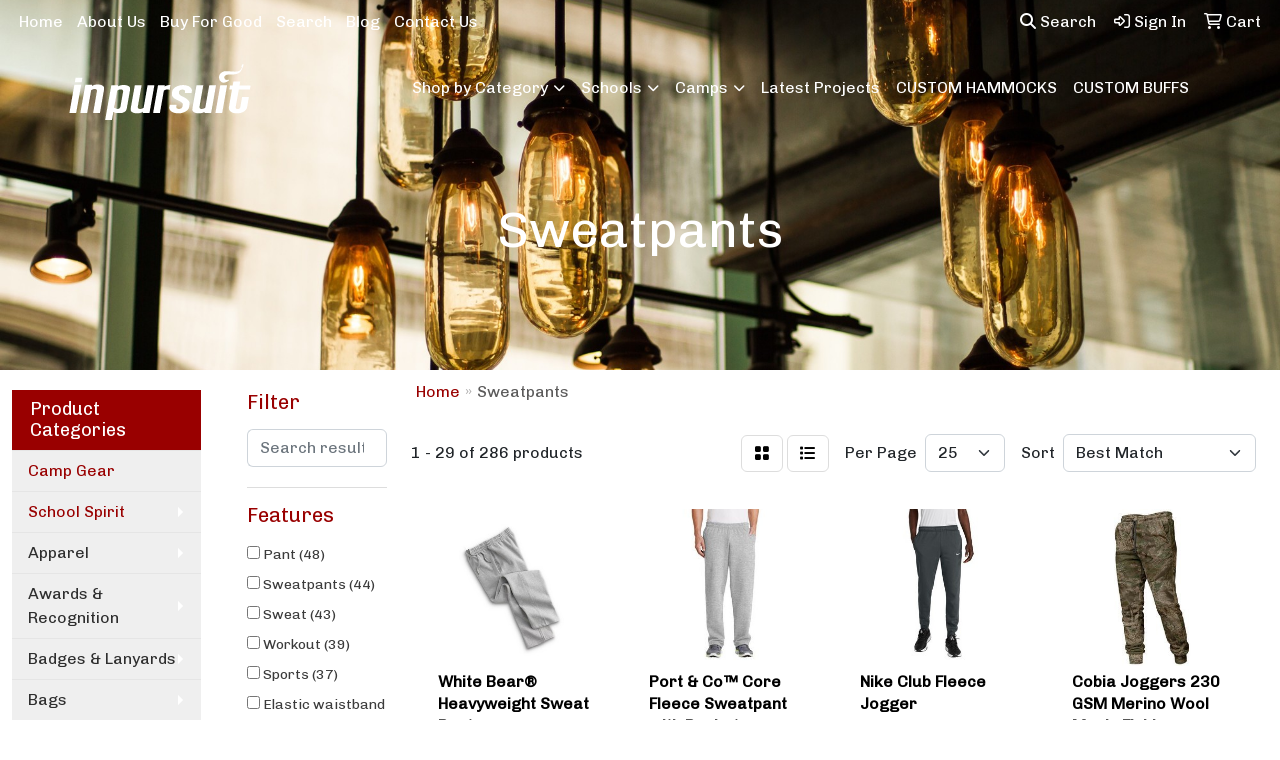

--- FILE ---
content_type: text/html
request_url: https://www.goinpursuit.com/ws/ws.dll/StartSrch?UID=23990&WENavID=2308371
body_size: 13653
content:
<!DOCTYPE html>
<html lang="en"><head>
<meta charset="utf-8">
<meta http-equiv="X-UA-Compatible" content="IE=edge">
<meta name="viewport" content="width=device-width, initial-scale=1">
<!-- The above 3 meta tags *must* come first in the head; any other head content must come *after* these tags -->


<link href="/distsite/styles/8/css/bootstrap.min.css" rel="stylesheet" />
<link href="https://fonts.googleapis.com/css?family=Open+Sans:400,600|Oswald:400,600" rel="stylesheet">
<link href="/distsite/styles/8/css/owl.carousel.min.css" rel="stylesheet">
<link href="/distsite/styles/8/css/nouislider.css" rel="stylesheet">
<!--<link href="/distsite/styles/8/css/menu.css" rel="stylesheet"/>-->
<link href="/distsite/styles/8/css/flexslider.css" rel="stylesheet">
<link href="/distsite/styles/8/css/all.min.css" rel="stylesheet">
<link href="/distsite/styles/8/css/slick/slick.css" rel="stylesheet"/>
<link href="/distsite/styles/8/css/lightbox/lightbox.css" rel="stylesheet"  />
<link href="/distsite/styles/8/css/yamm.css" rel="stylesheet" />
<!-- Custom styles for this theme -->
<link href="/we/we.dll/StyleSheet?UN=23990&Type=WETheme&TS=C45231.7070833333" rel="stylesheet">
<!-- Custom styles for this theme -->
<link href="/we/we.dll/StyleSheet?UN=23990&Type=WETheme-PS&TS=C45231.7070833333" rel="stylesheet">
<style>@media only screen and (min-width: 1200px){
.navbar-default .navbar-brand, .navbar-default .navbar-brand img {
    max-height: 52px;
}}</style>

<!-- HTML5 shim and Respond.js for IE8 support of HTML5 elements and media queries -->
<!--[if lt IE 9]>
      <script src="https://oss.maxcdn.com/html5shiv/3.7.3/html5shiv.min.js"></script>
      <script src="https://oss.maxcdn.com/respond/1.4.2/respond.min.js"></script>
    <![endif]-->

</head>

<body style="background:#fff;">


  <!-- Slide-Out Menu -->
  <div id="filter-menu" class="filter-menu">
    <button id="close-menu" class="btn-close"></button>
    <div class="menu-content">
      
<aside class="filter-sidebar">



<div class="filter-section first">
	<h2>Filter</h2>
	 <div class="input-group mb-3">
	 <input type="text" style="border-right:0;" placeholder="Search results" class="form-control text-search-within-results" name="SearchWithinResults" value="" maxlength="100" onkeyup="HandleTextFilter(event);">
	  <label class="input-group-text" style="background-color:#fff;"><a  style="display:none;" href="javascript:void(0);" class="remove-filter" data-toggle="tooltip" title="Clear" onclick="ClearTextFilter();"><i class="far fa-times" aria-hidden="true"></i> <span class="fa-sr-only">x</span></a></label>
	</div>
</div>

<a href="javascript:void(0);" class="clear-filters"  style="display:none;" onclick="ClearDrillDown();">Clear all filters</a>

<div class="filter-section"  style="display:none;">
	<h2>Categories</h2>

	<div class="filter-list">

	 

		<!-- wrapper for more filters -->
        <div class="show-filter">

		</div><!-- showfilters -->

	</div>

		<a href="#" class="show-more"  style="display:none;" >Show more</a>
</div>


<div class="filter-section" >
	<h2>Features</h2>

		<div class="filter-list">

	  		<div class="checkbox"><label><input class="filtercheckbox" type="checkbox" name="2|Pant" ><span> Pant (48)</span></label></div><div class="checkbox"><label><input class="filtercheckbox" type="checkbox" name="2|Sweatpants" ><span> Sweatpants (44)</span></label></div><div class="checkbox"><label><input class="filtercheckbox" type="checkbox" name="2|Sweat" ><span> Sweat (43)</span></label></div><div class="checkbox"><label><input class="filtercheckbox" type="checkbox" name="2|Workout" ><span> Workout (39)</span></label></div><div class="checkbox"><label><input class="filtercheckbox" type="checkbox" name="2|Sports" ><span> Sports (37)</span></label></div><div class="checkbox"><label><input class="filtercheckbox" type="checkbox" name="2|Elastic waistband" ><span> Elastic waistband (34)</span></label></div><div class="checkbox"><label><input class="filtercheckbox" type="checkbox" name="2|Joggers" ><span> Joggers (34)</span></label></div><div class="checkbox"><label><input class="filtercheckbox" type="checkbox" name="2|Apparel" ><span> Apparel (32)</span></label></div><div class="checkbox"><label><input class="filtercheckbox" type="checkbox" name="2|Pocket" ><span> Pocket (29)</span></label></div><div class="checkbox"><label><input class="filtercheckbox" type="checkbox" name="2|Gym" ><span> Gym (27)</span></label></div><div class="show-filter"><div class="checkbox"><label><input class="filtercheckbox" type="checkbox" name="2|Running" ><span> Running (27)</span></label></div><div class="checkbox"><label><input class="filtercheckbox" type="checkbox" name="2|Leggings" ><span> Leggings (25)</span></label></div><div class="checkbox"><label><input class="filtercheckbox" type="checkbox" name="2|Tights" ><span> Tights (25)</span></label></div><div class="checkbox"><label><input class="filtercheckbox" type="checkbox" name="2|Breathable" ><span> Breathable (24)</span></label></div><div class="checkbox"><label><input class="filtercheckbox" type="checkbox" name="2|Fitness" ><span> Fitness (24)</span></label></div><div class="checkbox"><label><input class="filtercheckbox" type="checkbox" name="2|Stretch" ><span> Stretch (24)</span></label></div><div class="checkbox"><label><input class="filtercheckbox" type="checkbox" name="2|Womens" ><span> Womens (23)</span></label></div><div class="checkbox"><label><input class="filtercheckbox" type="checkbox" name="2|Sweat pant" ><span> Sweat pant (22)</span></label></div><div class="checkbox"><label><input class="filtercheckbox" type="checkbox" name="2|Elastic" ><span> Elastic (20)</span></label></div><div class="checkbox"><label><input class="filtercheckbox" type="checkbox" name="2|Exercise" ><span> Exercise (20)</span></label></div><div class="checkbox"><label><input class="filtercheckbox" type="checkbox" name="2|Side pocket" ><span> Side pocket (20)</span></label></div><div class="checkbox"><label><input class="filtercheckbox" type="checkbox" name="2|Trousers" ><span> Trousers (20)</span></label></div><div class="checkbox"><label><input class="filtercheckbox" type="checkbox" name="2|Yoga" ><span> Yoga (20)</span></label></div><div class="checkbox"><label><input class="filtercheckbox" type="checkbox" name="2|Drawstring" ><span> Drawstring (19)</span></label></div><div class="checkbox"><label><input class="filtercheckbox" type="checkbox" name="2|50% cotton" ><span> 50% cotton (18)</span></label></div><div class="checkbox"><label><input class="filtercheckbox" type="checkbox" name="2|Athletic" ><span> Athletic (18)</span></label></div><div class="checkbox"><label><input class="filtercheckbox" type="checkbox" name="2|Soft" ><span> Soft (17)</span></label></div><div class="checkbox"><label><input class="filtercheckbox" type="checkbox" name="2|Moisture wicking" ><span> Moisture wicking (16)</span></label></div><div class="checkbox"><label><input class="filtercheckbox" type="checkbox" name="2|Drawcord" ><span> Drawcord (15)</span></label></div><div class="checkbox"><label><input class="filtercheckbox" type="checkbox" name="2|Seamless" ><span> Seamless (15)</span></label></div><div class="checkbox"><label><input class="filtercheckbox" type="checkbox" name="2|50% polyester" ><span> 50% polyester (14)</span></label></div><div class="checkbox"><label><input class="filtercheckbox" type="checkbox" name="2|Leg cover" ><span> Leg cover (14)</span></label></div><div class="checkbox"><label><input class="filtercheckbox" type="checkbox" name="2|Men" ><span> Men (14)</span></label></div><div class="checkbox"><label><input class="filtercheckbox" type="checkbox" name="2|Polyester" ><span> Polyester (14)</span></label></div><div class="checkbox"><label><input class="filtercheckbox" type="checkbox" name="2|Elastic cuffs" ><span> Elastic cuffs (13)</span></label></div><div class="checkbox"><label><input class="filtercheckbox" type="checkbox" name="2|Activewear" ><span> Activewear (12)</span></label></div><div class="checkbox"><label><input class="filtercheckbox" type="checkbox" name="2|Covered elastic waistband" ><span> Covered elastic waistband (12)</span></label></div><div class="checkbox"><label><input class="filtercheckbox" type="checkbox" name="2|Lounge" ><span> Lounge (12)</span></label></div><div class="checkbox"><label><input class="filtercheckbox" type="checkbox" name="2|Stretchy" ><span> Stretchy (12)</span></label></div><div class="checkbox"><label><input class="filtercheckbox" type="checkbox" name="2|High waist" ><span> High waist (11)</span></label></div><div class="checkbox"><label><input class="filtercheckbox" type="checkbox" name="2|Lightweight" ><span> Lightweight (11)</span></label></div><div class="checkbox"><label><input class="filtercheckbox" type="checkbox" name="2|Tapered leg" ><span> Tapered leg (11)</span></label></div><div class="checkbox"><label><input class="filtercheckbox" type="checkbox" name="2|Tear away label" ><span> Tear away label (11)</span></label></div><div class="checkbox"><label><input class="filtercheckbox" type="checkbox" name="2|Training" ><span> Training (11)</span></label></div><div class="checkbox"><label><input class="filtercheckbox" type="checkbox" name="2|Unisex" ><span> Unisex (11)</span></label></div><div class="checkbox"><label><input class="filtercheckbox" type="checkbox" name="2|Wearable" ><span> Wearable (11)</span></label></div><div class="checkbox"><label><input class="filtercheckbox" type="checkbox" name="2|Yoga legging" ><span> Yoga legging (11)</span></label></div><div class="checkbox"><label><input class="filtercheckbox" type="checkbox" name="2|Adult" ><span> Adult (10)</span></label></div><div class="checkbox"><label><input class="filtercheckbox" type="checkbox" name="2|Bottoms" ><span> Bottoms (10)</span></label></div><div class="checkbox"><label><input class="filtercheckbox" type="checkbox" name="2|Comfort" ><span> Comfort (10)</span></label></div></div>

			<!-- wrapper for more filters -->
			<div class="show-filter">

			</div><!-- showfilters -->
 		</div>
		<a href="#" class="show-more"  >Show more</a>


</div>


<div class="filter-section" >
	<h2>Colors</h2>

		<div class="filter-list">

		  	<div class="checkbox"><label><input class="filtercheckbox" type="checkbox" name="1|Black" ><span> Black (213)</span></label></div><div class="checkbox"><label><input class="filtercheckbox" type="checkbox" name="1|Navy blue" ><span> Navy blue (77)</span></label></div><div class="checkbox"><label><input class="filtercheckbox" type="checkbox" name="1|Gray" ><span> Gray (75)</span></label></div><div class="checkbox"><label><input class="filtercheckbox" type="checkbox" name="1|White" ><span> White (59)</span></label></div><div class="checkbox"><label><input class="filtercheckbox" type="checkbox" name="1|Blue" ><span> Blue (46)</span></label></div><div class="checkbox"><label><input class="filtercheckbox" type="checkbox" name="1|Red" ><span> Red (43)</span></label></div><div class="checkbox"><label><input class="filtercheckbox" type="checkbox" name="1|Various" ><span> Various (36)</span></label></div><div class="checkbox"><label><input class="filtercheckbox" type="checkbox" name="1|Green" ><span> Green (35)</span></label></div><div class="checkbox"><label><input class="filtercheckbox" type="checkbox" name="1|Pink" ><span> Pink (34)</span></label></div><div class="checkbox"><label><input class="filtercheckbox" type="checkbox" name="1|Purple" ><span> Purple (34)</span></label></div><div class="show-filter"><div class="checkbox"><label><input class="filtercheckbox" type="checkbox" name="1|Royal blue" ><span> Royal blue (31)</span></label></div><div class="checkbox"><label><input class="filtercheckbox" type="checkbox" name="1|Brown" ><span> Brown (26)</span></label></div><div class="checkbox"><label><input class="filtercheckbox" type="checkbox" name="1|Dark gray" ><span> Dark gray (18)</span></label></div><div class="checkbox"><label><input class="filtercheckbox" type="checkbox" name="1|Light gray" ><span> Light gray (17)</span></label></div><div class="checkbox"><label><input class="filtercheckbox" type="checkbox" name="1|Yellow" ><span> Yellow (17)</span></label></div><div class="checkbox"><label><input class="filtercheckbox" type="checkbox" name="1|Olive green" ><span> Olive green (16)</span></label></div><div class="checkbox"><label><input class="filtercheckbox" type="checkbox" name="1|Orange" ><span> Orange (16)</span></label></div><div class="checkbox"><label><input class="filtercheckbox" type="checkbox" name="1|Light blue" ><span> Light blue (14)</span></label></div><div class="checkbox"><label><input class="filtercheckbox" type="checkbox" name="1|Black heather" ><span> Black heather (13)</span></label></div><div class="checkbox"><label><input class="filtercheckbox" type="checkbox" name="1|Heather black" ><span> Heather black (13)</span></label></div><div class="checkbox"><label><input class="filtercheckbox" type="checkbox" name="1|Oxford gray" ><span> Oxford gray (13)</span></label></div><div class="checkbox"><label><input class="filtercheckbox" type="checkbox" name="1|Ash gray" ><span> Ash gray (12)</span></label></div><div class="checkbox"><label><input class="filtercheckbox" type="checkbox" name="1|Heather charcoal" ><span> Heather charcoal (12)</span></label></div><div class="checkbox"><label><input class="filtercheckbox" type="checkbox" name="1|Heather ink blue" ><span> Heather ink blue (12)</span></label></div><div class="checkbox"><label><input class="filtercheckbox" type="checkbox" name="1|Heather light gray" ><span> Heather light gray (12)</span></label></div><div class="checkbox"><label><input class="filtercheckbox" type="checkbox" name="1|Wine red" ><span> Wine red (12)</span></label></div><div class="checkbox"><label><input class="filtercheckbox" type="checkbox" name="1|Athletic gray heather" ><span> Athletic gray heather (11)</span></label></div><div class="checkbox"><label><input class="filtercheckbox" type="checkbox" name="1|Athletic heather gray" ><span> Athletic heather gray (11)</span></label></div><div class="checkbox"><label><input class="filtercheckbox" type="checkbox" name="1|Forest green" ><span> Forest green (11)</span></label></div><div class="checkbox"><label><input class="filtercheckbox" type="checkbox" name="1|Dark blue" ><span> Dark blue (10)</span></label></div><div class="checkbox"><label><input class="filtercheckbox" type="checkbox" name="1|J. Navy blue" ><span> J. Navy blue (10)</span></label></div><div class="checkbox"><label><input class="filtercheckbox" type="checkbox" name="1|Maroon red" ><span> Maroon red (10)</span></label></div><div class="checkbox"><label><input class="filtercheckbox" type="checkbox" name="1|Hunter green" ><span> Hunter green (9)</span></label></div><div class="checkbox"><label><input class="filtercheckbox" type="checkbox" name="1|Jet black" ><span> Jet black (9)</span></label></div><div class="checkbox"><label><input class="filtercheckbox" type="checkbox" name="1|Sport gray" ><span> Sport gray (9)</span></label></div><div class="checkbox"><label><input class="filtercheckbox" type="checkbox" name="1|True navy blue" ><span> True navy blue (9)</span></label></div><div class="checkbox"><label><input class="filtercheckbox" type="checkbox" name="1|Charcoal gray" ><span> Charcoal gray (8)</span></label></div><div class="checkbox"><label><input class="filtercheckbox" type="checkbox" name="1|Dark gray heather" ><span> Dark gray heather (8)</span></label></div><div class="checkbox"><label><input class="filtercheckbox" type="checkbox" name="1|Galaxy blue" ><span> Galaxy blue (8)</span></label></div><div class="checkbox"><label><input class="filtercheckbox" type="checkbox" name="1|Light purple" ><span> Light purple (8)</span></label></div><div class="checkbox"><label><input class="filtercheckbox" type="checkbox" name="1|Pewter gray" ><span> Pewter gray (8)</span></label></div><div class="checkbox"><label><input class="filtercheckbox" type="checkbox" name="1|Sky blue" ><span> Sky blue (8)</span></label></div><div class="checkbox"><label><input class="filtercheckbox" type="checkbox" name="1|Teal blue" ><span> Teal blue (8)</span></label></div><div class="checkbox"><label><input class="filtercheckbox" type="checkbox" name="1|True red" ><span> True red (8)</span></label></div><div class="checkbox"><label><input class="filtercheckbox" type="checkbox" name="1|Eggplant purple" ><span> Eggplant purple (7)</span></label></div><div class="checkbox"><label><input class="filtercheckbox" type="checkbox" name="1|Heather gray" ><span> Heather gray (7)</span></label></div><div class="checkbox"><label><input class="filtercheckbox" type="checkbox" name="1|Khaki" ><span> Khaki (7)</span></label></div><div class="checkbox"><label><input class="filtercheckbox" type="checkbox" name="1|Army green" ><span> Army green (6)</span></label></div><div class="checkbox"><label><input class="filtercheckbox" type="checkbox" name="1|Caribbean blue" ><span> Caribbean blue (6)</span></label></div><div class="checkbox"><label><input class="filtercheckbox" type="checkbox" name="1|Dark pink" ><span> Dark pink (6)</span></label></div></div>


			<!-- wrapper for more filters -->
			<div class="show-filter">

			</div><!-- showfilters -->

		  </div>

		<a href="#" class="show-more"  >Show more</a>
</div>


<div class="filter-section"  >
	<h2>Price Range</h2>
	<div class="filter-price-wrap">
		<div class="filter-price-inner">
			<div class="input-group">
				<span class="input-group-text input-group-text-white">$</span>
				<input type="text" class="form-control form-control-sm filter-min-prices" name="min-prices" value="" placeholder="Min" onkeyup="HandlePriceFilter(event);">
			</div>
			<div class="input-group">
				<span class="input-group-text input-group-text-white">$</span>
				<input type="text" class="form-control form-control-sm filter-max-prices" name="max-prices" value="" placeholder="Max" onkeyup="HandlePriceFilter(event);">
			</div>
		</div>
		<a href="javascript:void(0)" onclick="SetPriceFilter();" ><i class="fa-solid fa-chevron-right"></i></a>
	</div>
</div>

<div class="filter-section"   >
	<h2>Quantity</h2>
	<div class="filter-price-wrap mb-2">
		<input type="text" class="form-control form-control-sm filter-quantity" value="" placeholder="Qty" onkeyup="HandleQuantityFilter(event);">
		<a href="javascript:void(0)" onclick="SetQuantityFilter();"><i class="fa-solid fa-chevron-right"></i></a>
	</div>
</div>




	</aside>

    </div>
</div>




	<div class="container-fluid">
		<div class="row">

			<div class="col-md-3 col-lg-2">
        <div class="d-none d-md-block">
          <div id="desktop-filter">
            
<aside class="filter-sidebar">



<div class="filter-section first">
	<h2>Filter</h2>
	 <div class="input-group mb-3">
	 <input type="text" style="border-right:0;" placeholder="Search results" class="form-control text-search-within-results" name="SearchWithinResults" value="" maxlength="100" onkeyup="HandleTextFilter(event);">
	  <label class="input-group-text" style="background-color:#fff;"><a  style="display:none;" href="javascript:void(0);" class="remove-filter" data-toggle="tooltip" title="Clear" onclick="ClearTextFilter();"><i class="far fa-times" aria-hidden="true"></i> <span class="fa-sr-only">x</span></a></label>
	</div>
</div>

<a href="javascript:void(0);" class="clear-filters"  style="display:none;" onclick="ClearDrillDown();">Clear all filters</a>

<div class="filter-section"  style="display:none;">
	<h2>Categories</h2>

	<div class="filter-list">

	 

		<!-- wrapper for more filters -->
        <div class="show-filter">

		</div><!-- showfilters -->

	</div>

		<a href="#" class="show-more"  style="display:none;" >Show more</a>
</div>


<div class="filter-section" >
	<h2>Features</h2>

		<div class="filter-list">

	  		<div class="checkbox"><label><input class="filtercheckbox" type="checkbox" name="2|Pant" ><span> Pant (48)</span></label></div><div class="checkbox"><label><input class="filtercheckbox" type="checkbox" name="2|Sweatpants" ><span> Sweatpants (44)</span></label></div><div class="checkbox"><label><input class="filtercheckbox" type="checkbox" name="2|Sweat" ><span> Sweat (43)</span></label></div><div class="checkbox"><label><input class="filtercheckbox" type="checkbox" name="2|Workout" ><span> Workout (39)</span></label></div><div class="checkbox"><label><input class="filtercheckbox" type="checkbox" name="2|Sports" ><span> Sports (37)</span></label></div><div class="checkbox"><label><input class="filtercheckbox" type="checkbox" name="2|Elastic waistband" ><span> Elastic waistband (34)</span></label></div><div class="checkbox"><label><input class="filtercheckbox" type="checkbox" name="2|Joggers" ><span> Joggers (34)</span></label></div><div class="checkbox"><label><input class="filtercheckbox" type="checkbox" name="2|Apparel" ><span> Apparel (32)</span></label></div><div class="checkbox"><label><input class="filtercheckbox" type="checkbox" name="2|Pocket" ><span> Pocket (29)</span></label></div><div class="checkbox"><label><input class="filtercheckbox" type="checkbox" name="2|Gym" ><span> Gym (27)</span></label></div><div class="show-filter"><div class="checkbox"><label><input class="filtercheckbox" type="checkbox" name="2|Running" ><span> Running (27)</span></label></div><div class="checkbox"><label><input class="filtercheckbox" type="checkbox" name="2|Leggings" ><span> Leggings (25)</span></label></div><div class="checkbox"><label><input class="filtercheckbox" type="checkbox" name="2|Tights" ><span> Tights (25)</span></label></div><div class="checkbox"><label><input class="filtercheckbox" type="checkbox" name="2|Breathable" ><span> Breathable (24)</span></label></div><div class="checkbox"><label><input class="filtercheckbox" type="checkbox" name="2|Fitness" ><span> Fitness (24)</span></label></div><div class="checkbox"><label><input class="filtercheckbox" type="checkbox" name="2|Stretch" ><span> Stretch (24)</span></label></div><div class="checkbox"><label><input class="filtercheckbox" type="checkbox" name="2|Womens" ><span> Womens (23)</span></label></div><div class="checkbox"><label><input class="filtercheckbox" type="checkbox" name="2|Sweat pant" ><span> Sweat pant (22)</span></label></div><div class="checkbox"><label><input class="filtercheckbox" type="checkbox" name="2|Elastic" ><span> Elastic (20)</span></label></div><div class="checkbox"><label><input class="filtercheckbox" type="checkbox" name="2|Exercise" ><span> Exercise (20)</span></label></div><div class="checkbox"><label><input class="filtercheckbox" type="checkbox" name="2|Side pocket" ><span> Side pocket (20)</span></label></div><div class="checkbox"><label><input class="filtercheckbox" type="checkbox" name="2|Trousers" ><span> Trousers (20)</span></label></div><div class="checkbox"><label><input class="filtercheckbox" type="checkbox" name="2|Yoga" ><span> Yoga (20)</span></label></div><div class="checkbox"><label><input class="filtercheckbox" type="checkbox" name="2|Drawstring" ><span> Drawstring (19)</span></label></div><div class="checkbox"><label><input class="filtercheckbox" type="checkbox" name="2|50% cotton" ><span> 50% cotton (18)</span></label></div><div class="checkbox"><label><input class="filtercheckbox" type="checkbox" name="2|Athletic" ><span> Athletic (18)</span></label></div><div class="checkbox"><label><input class="filtercheckbox" type="checkbox" name="2|Soft" ><span> Soft (17)</span></label></div><div class="checkbox"><label><input class="filtercheckbox" type="checkbox" name="2|Moisture wicking" ><span> Moisture wicking (16)</span></label></div><div class="checkbox"><label><input class="filtercheckbox" type="checkbox" name="2|Drawcord" ><span> Drawcord (15)</span></label></div><div class="checkbox"><label><input class="filtercheckbox" type="checkbox" name="2|Seamless" ><span> Seamless (15)</span></label></div><div class="checkbox"><label><input class="filtercheckbox" type="checkbox" name="2|50% polyester" ><span> 50% polyester (14)</span></label></div><div class="checkbox"><label><input class="filtercheckbox" type="checkbox" name="2|Leg cover" ><span> Leg cover (14)</span></label></div><div class="checkbox"><label><input class="filtercheckbox" type="checkbox" name="2|Men" ><span> Men (14)</span></label></div><div class="checkbox"><label><input class="filtercheckbox" type="checkbox" name="2|Polyester" ><span> Polyester (14)</span></label></div><div class="checkbox"><label><input class="filtercheckbox" type="checkbox" name="2|Elastic cuffs" ><span> Elastic cuffs (13)</span></label></div><div class="checkbox"><label><input class="filtercheckbox" type="checkbox" name="2|Activewear" ><span> Activewear (12)</span></label></div><div class="checkbox"><label><input class="filtercheckbox" type="checkbox" name="2|Covered elastic waistband" ><span> Covered elastic waistband (12)</span></label></div><div class="checkbox"><label><input class="filtercheckbox" type="checkbox" name="2|Lounge" ><span> Lounge (12)</span></label></div><div class="checkbox"><label><input class="filtercheckbox" type="checkbox" name="2|Stretchy" ><span> Stretchy (12)</span></label></div><div class="checkbox"><label><input class="filtercheckbox" type="checkbox" name="2|High waist" ><span> High waist (11)</span></label></div><div class="checkbox"><label><input class="filtercheckbox" type="checkbox" name="2|Lightweight" ><span> Lightweight (11)</span></label></div><div class="checkbox"><label><input class="filtercheckbox" type="checkbox" name="2|Tapered leg" ><span> Tapered leg (11)</span></label></div><div class="checkbox"><label><input class="filtercheckbox" type="checkbox" name="2|Tear away label" ><span> Tear away label (11)</span></label></div><div class="checkbox"><label><input class="filtercheckbox" type="checkbox" name="2|Training" ><span> Training (11)</span></label></div><div class="checkbox"><label><input class="filtercheckbox" type="checkbox" name="2|Unisex" ><span> Unisex (11)</span></label></div><div class="checkbox"><label><input class="filtercheckbox" type="checkbox" name="2|Wearable" ><span> Wearable (11)</span></label></div><div class="checkbox"><label><input class="filtercheckbox" type="checkbox" name="2|Yoga legging" ><span> Yoga legging (11)</span></label></div><div class="checkbox"><label><input class="filtercheckbox" type="checkbox" name="2|Adult" ><span> Adult (10)</span></label></div><div class="checkbox"><label><input class="filtercheckbox" type="checkbox" name="2|Bottoms" ><span> Bottoms (10)</span></label></div><div class="checkbox"><label><input class="filtercheckbox" type="checkbox" name="2|Comfort" ><span> Comfort (10)</span></label></div></div>

			<!-- wrapper for more filters -->
			<div class="show-filter">

			</div><!-- showfilters -->
 		</div>
		<a href="#" class="show-more"  >Show more</a>


</div>


<div class="filter-section" >
	<h2>Colors</h2>

		<div class="filter-list">

		  	<div class="checkbox"><label><input class="filtercheckbox" type="checkbox" name="1|Black" ><span> Black (213)</span></label></div><div class="checkbox"><label><input class="filtercheckbox" type="checkbox" name="1|Navy blue" ><span> Navy blue (77)</span></label></div><div class="checkbox"><label><input class="filtercheckbox" type="checkbox" name="1|Gray" ><span> Gray (75)</span></label></div><div class="checkbox"><label><input class="filtercheckbox" type="checkbox" name="1|White" ><span> White (59)</span></label></div><div class="checkbox"><label><input class="filtercheckbox" type="checkbox" name="1|Blue" ><span> Blue (46)</span></label></div><div class="checkbox"><label><input class="filtercheckbox" type="checkbox" name="1|Red" ><span> Red (43)</span></label></div><div class="checkbox"><label><input class="filtercheckbox" type="checkbox" name="1|Various" ><span> Various (36)</span></label></div><div class="checkbox"><label><input class="filtercheckbox" type="checkbox" name="1|Green" ><span> Green (35)</span></label></div><div class="checkbox"><label><input class="filtercheckbox" type="checkbox" name="1|Pink" ><span> Pink (34)</span></label></div><div class="checkbox"><label><input class="filtercheckbox" type="checkbox" name="1|Purple" ><span> Purple (34)</span></label></div><div class="show-filter"><div class="checkbox"><label><input class="filtercheckbox" type="checkbox" name="1|Royal blue" ><span> Royal blue (31)</span></label></div><div class="checkbox"><label><input class="filtercheckbox" type="checkbox" name="1|Brown" ><span> Brown (26)</span></label></div><div class="checkbox"><label><input class="filtercheckbox" type="checkbox" name="1|Dark gray" ><span> Dark gray (18)</span></label></div><div class="checkbox"><label><input class="filtercheckbox" type="checkbox" name="1|Light gray" ><span> Light gray (17)</span></label></div><div class="checkbox"><label><input class="filtercheckbox" type="checkbox" name="1|Yellow" ><span> Yellow (17)</span></label></div><div class="checkbox"><label><input class="filtercheckbox" type="checkbox" name="1|Olive green" ><span> Olive green (16)</span></label></div><div class="checkbox"><label><input class="filtercheckbox" type="checkbox" name="1|Orange" ><span> Orange (16)</span></label></div><div class="checkbox"><label><input class="filtercheckbox" type="checkbox" name="1|Light blue" ><span> Light blue (14)</span></label></div><div class="checkbox"><label><input class="filtercheckbox" type="checkbox" name="1|Black heather" ><span> Black heather (13)</span></label></div><div class="checkbox"><label><input class="filtercheckbox" type="checkbox" name="1|Heather black" ><span> Heather black (13)</span></label></div><div class="checkbox"><label><input class="filtercheckbox" type="checkbox" name="1|Oxford gray" ><span> Oxford gray (13)</span></label></div><div class="checkbox"><label><input class="filtercheckbox" type="checkbox" name="1|Ash gray" ><span> Ash gray (12)</span></label></div><div class="checkbox"><label><input class="filtercheckbox" type="checkbox" name="1|Heather charcoal" ><span> Heather charcoal (12)</span></label></div><div class="checkbox"><label><input class="filtercheckbox" type="checkbox" name="1|Heather ink blue" ><span> Heather ink blue (12)</span></label></div><div class="checkbox"><label><input class="filtercheckbox" type="checkbox" name="1|Heather light gray" ><span> Heather light gray (12)</span></label></div><div class="checkbox"><label><input class="filtercheckbox" type="checkbox" name="1|Wine red" ><span> Wine red (12)</span></label></div><div class="checkbox"><label><input class="filtercheckbox" type="checkbox" name="1|Athletic gray heather" ><span> Athletic gray heather (11)</span></label></div><div class="checkbox"><label><input class="filtercheckbox" type="checkbox" name="1|Athletic heather gray" ><span> Athletic heather gray (11)</span></label></div><div class="checkbox"><label><input class="filtercheckbox" type="checkbox" name="1|Forest green" ><span> Forest green (11)</span></label></div><div class="checkbox"><label><input class="filtercheckbox" type="checkbox" name="1|Dark blue" ><span> Dark blue (10)</span></label></div><div class="checkbox"><label><input class="filtercheckbox" type="checkbox" name="1|J. Navy blue" ><span> J. Navy blue (10)</span></label></div><div class="checkbox"><label><input class="filtercheckbox" type="checkbox" name="1|Maroon red" ><span> Maroon red (10)</span></label></div><div class="checkbox"><label><input class="filtercheckbox" type="checkbox" name="1|Hunter green" ><span> Hunter green (9)</span></label></div><div class="checkbox"><label><input class="filtercheckbox" type="checkbox" name="1|Jet black" ><span> Jet black (9)</span></label></div><div class="checkbox"><label><input class="filtercheckbox" type="checkbox" name="1|Sport gray" ><span> Sport gray (9)</span></label></div><div class="checkbox"><label><input class="filtercheckbox" type="checkbox" name="1|True navy blue" ><span> True navy blue (9)</span></label></div><div class="checkbox"><label><input class="filtercheckbox" type="checkbox" name="1|Charcoal gray" ><span> Charcoal gray (8)</span></label></div><div class="checkbox"><label><input class="filtercheckbox" type="checkbox" name="1|Dark gray heather" ><span> Dark gray heather (8)</span></label></div><div class="checkbox"><label><input class="filtercheckbox" type="checkbox" name="1|Galaxy blue" ><span> Galaxy blue (8)</span></label></div><div class="checkbox"><label><input class="filtercheckbox" type="checkbox" name="1|Light purple" ><span> Light purple (8)</span></label></div><div class="checkbox"><label><input class="filtercheckbox" type="checkbox" name="1|Pewter gray" ><span> Pewter gray (8)</span></label></div><div class="checkbox"><label><input class="filtercheckbox" type="checkbox" name="1|Sky blue" ><span> Sky blue (8)</span></label></div><div class="checkbox"><label><input class="filtercheckbox" type="checkbox" name="1|Teal blue" ><span> Teal blue (8)</span></label></div><div class="checkbox"><label><input class="filtercheckbox" type="checkbox" name="1|True red" ><span> True red (8)</span></label></div><div class="checkbox"><label><input class="filtercheckbox" type="checkbox" name="1|Eggplant purple" ><span> Eggplant purple (7)</span></label></div><div class="checkbox"><label><input class="filtercheckbox" type="checkbox" name="1|Heather gray" ><span> Heather gray (7)</span></label></div><div class="checkbox"><label><input class="filtercheckbox" type="checkbox" name="1|Khaki" ><span> Khaki (7)</span></label></div><div class="checkbox"><label><input class="filtercheckbox" type="checkbox" name="1|Army green" ><span> Army green (6)</span></label></div><div class="checkbox"><label><input class="filtercheckbox" type="checkbox" name="1|Caribbean blue" ><span> Caribbean blue (6)</span></label></div><div class="checkbox"><label><input class="filtercheckbox" type="checkbox" name="1|Dark pink" ><span> Dark pink (6)</span></label></div></div>


			<!-- wrapper for more filters -->
			<div class="show-filter">

			</div><!-- showfilters -->

		  </div>

		<a href="#" class="show-more"  >Show more</a>
</div>


<div class="filter-section"  >
	<h2>Price Range</h2>
	<div class="filter-price-wrap">
		<div class="filter-price-inner">
			<div class="input-group">
				<span class="input-group-text input-group-text-white">$</span>
				<input type="text" class="form-control form-control-sm filter-min-prices" name="min-prices" value="" placeholder="Min" onkeyup="HandlePriceFilter(event);">
			</div>
			<div class="input-group">
				<span class="input-group-text input-group-text-white">$</span>
				<input type="text" class="form-control form-control-sm filter-max-prices" name="max-prices" value="" placeholder="Max" onkeyup="HandlePriceFilter(event);">
			</div>
		</div>
		<a href="javascript:void(0)" onclick="SetPriceFilter();" ><i class="fa-solid fa-chevron-right"></i></a>
	</div>
</div>

<div class="filter-section"   >
	<h2>Quantity</h2>
	<div class="filter-price-wrap mb-2">
		<input type="text" class="form-control form-control-sm filter-quantity" value="" placeholder="Qty" onkeyup="HandleQuantityFilter(event);">
		<a href="javascript:void(0)" onclick="SetQuantityFilter();"><i class="fa-solid fa-chevron-right"></i></a>
	</div>
</div>




	</aside>

          </div>
        </div>
			</div>

			<div class="col-md-9 col-lg-10">
				

				<ol class="breadcrumb"  >
              		<li><a href="https://www.goinpursuit.com" target="_top">Home</a></li>
             	 	<li class="active">Sweatpants</li>
            	</ol>




				<div id="product-list-controls">

				
						<div class="d-flex align-items-center justify-content-between">
							<div class="d-none d-md-block me-3">
								1 - 29 of  286 <span class="d-none d-lg-inline">products</span>
							</div>
					  
						  <!-- Right Aligned Controls -->
						  <div class="product-controls-right d-flex align-items-center">
       
              <button id="show-filter-button" class="btn btn-control d-block d-md-none"><i class="fa-solid fa-filter" aria-hidden="true"></i></button>

							
							<span class="me-3">
								<a href="/ws/ws.dll/StartSrch?UID=23990&WENavID=2308371&View=T&ST=260124030433237139872698798" class="btn btn-control grid" title="Change to Grid View"><i class="fa-solid fa-grid-2" aria-hidden="true"></i>  <span class="fa-sr-only">Grid</span></a>
								<a href="/ws/ws.dll/StartSrch?UID=23990&WENavID=2308371&View=L&ST=260124030433237139872698798" class="btn btn-control" title="Change to List View"><i class="fa-solid fa-list"></i> <span class="fa-sr-only">List</span></a>
							</span>
							
					  
							<!-- Number of Items Per Page -->
							<div class="me-2 d-none d-lg-block">
								<label>Per Page</label>
							</div>
							<div class="me-3 d-none d-md-block">
								<select class="form-select notranslate" onchange="GoToNewURL(this);" aria-label="Items per page">
									<option value="/ws/ws.dll/StartSrch?UID=23990&WENavID=2308371&ST=260124030433237139872698798&PPP=10" >10</option><option value="/ws/ws.dll/StartSrch?UID=23990&WENavID=2308371&ST=260124030433237139872698798&PPP=25" selected>25</option><option value="/ws/ws.dll/StartSrch?UID=23990&WENavID=2308371&ST=260124030433237139872698798&PPP=50" >50</option><option value="/ws/ws.dll/StartSrch?UID=23990&WENavID=2308371&ST=260124030433237139872698798&PPP=100" >100</option><option value="/ws/ws.dll/StartSrch?UID=23990&WENavID=2308371&ST=260124030433237139872698798&PPP=250" >250</option>
								
								</select>
							</div>
					  
							<!-- Sort By -->
							<div class="d-none d-lg-block me-2">
								<label>Sort</label>
							</div>
							<div>
								<select class="form-select" onchange="GoToNewURL(this);">
									<option value="/ws/ws.dll/StartSrch?UID=23990&WENavID=2308371&Sort=0" selected>Best Match</option><option value="/ws/ws.dll/StartSrch?UID=23990&WENavID=2308371&Sort=3">Most Popular</option><option value="/ws/ws.dll/StartSrch?UID=23990&WENavID=2308371&Sort=1">Price (Low to High)</option><option value="/ws/ws.dll/StartSrch?UID=23990&WENavID=2308371&Sort=2">Price (High to Low)</option>
								 </select>
							</div>
						  </div>
						</div>

			  </div>

				<!-- Product Results List -->
				<ul class="thumbnail-list"><a name="0" href="#" alt="Item 0"></a>
<li>
 <a href="https://www.goinpursuit.com/p/DRVFB-LAHSE/white-bear-heavyweight-sweat-pant" target="_parent" alt="White Bear® Heavyweight Sweat Pant">
 <div class="pr-list-grid">
		<img class="img-responsive" src="/ws/ws.dll/QPic?SN=69112&P=395031940&I=0&PX=300" alt="White Bear® Heavyweight Sweat Pant">
		<p class="pr-name">White Bear® Heavyweight Sweat Pant</p>
		<div class="pr-meta-row">
			<div class="product-reviews"  style="display:none;">
				<div class="rating-stars">
				<i class="fa-solid fa-star-sharp" aria-hidden="true"></i><i class="fa-solid fa-star-sharp" aria-hidden="true"></i><i class="fa-solid fa-star-sharp" aria-hidden="true"></i><i class="fa-solid fa-star-sharp" aria-hidden="true"></i><i class="fa-solid fa-star-sharp" aria-hidden="true"></i>
				</div>
				<span class="rating-count">(0)</span>
			</div>
			
		</div>
		<p class="pr-number"  ><span class="notranslate">Item #DRVFB-LAHSE</span></p>
		<p class="pr-price"  ><span class="notranslate">$37.40</span> - <span class="notranslate">$42.68</span></p>
 </div>
 </a>
</li>
<a name="1" href="#" alt="Item 1"></a>
<li>
 <a href="https://www.goinpursuit.com/p/POTGG-HHTBB/port--co-core-fleece-sweatpant-with-pockets." target="_parent" alt="Port &amp; Co™ Core Fleece Sweatpant with Pockets.">
 <div class="pr-list-grid">
		<img class="img-responsive" src="/ws/ws.dll/QPic?SN=50042&P=743334735&I=0&PX=300" alt="Port &amp; Co™ Core Fleece Sweatpant with Pockets.">
		<p class="pr-name">Port &amp; Co™ Core Fleece Sweatpant with Pockets.</p>
		<div class="pr-meta-row">
			<div class="product-reviews"  style="display:none;">
				<div class="rating-stars">
				<i class="fa-solid fa-star-sharp active" aria-hidden="true"></i><i class="fa-solid fa-star-sharp active" aria-hidden="true"></i><i class="fa-solid fa-star-sharp active" aria-hidden="true"></i><i class="fa-solid fa-star-sharp active" aria-hidden="true"></i><i class="fa-solid fa-star-sharp active" aria-hidden="true"></i>
				</div>
				<span class="rating-count">(1)</span>
			</div>
			
		</div>
		<p class="pr-number"  ><span class="notranslate">Item #POTGG-HHTBB</span></p>
		<p class="pr-price"  ><span class="notranslate">$15.12</span> - <span class="notranslate">$18.64</span></p>
 </div>
 </a>
</li>
<a name="2" href="#" alt="Item 2"></a>
<li>
 <a href="https://www.goinpursuit.com/p/KLTCG-SUPVB/nike-club-fleece-jogger" target="_parent" alt="Nike Club Fleece Jogger">
 <div class="pr-list-grid">
		<img class="img-responsive" src="/ws/ws.dll/QPic?SN=50042&P=718587775&I=0&PX=300" alt="Nike Club Fleece Jogger">
		<p class="pr-name">Nike Club Fleece Jogger</p>
		<div class="pr-meta-row">
			<div class="product-reviews"  style="display:none;">
				<div class="rating-stars">
				<i class="fa-solid fa-star-sharp" aria-hidden="true"></i><i class="fa-solid fa-star-sharp" aria-hidden="true"></i><i class="fa-solid fa-star-sharp" aria-hidden="true"></i><i class="fa-solid fa-star-sharp" aria-hidden="true"></i><i class="fa-solid fa-star-sharp" aria-hidden="true"></i>
				</div>
				<span class="rating-count">(0)</span>
			</div>
			
		</div>
		<p class="pr-number"  ><span class="notranslate">Item #KLTCG-SUPVB</span></p>
		<p class="pr-price"  ><span class="notranslate">$45.76</span> - <span class="notranslate">$51.63</span></p>
 </div>
 </a>
</li>
<a name="3" href="#" alt="Item 3"></a>
<li>
 <a href="https://www.goinpursuit.com/p/OKNIF-PLAFI/cobia-joggers-230-gsm-merino-wool-mens-fishing-sweatpants" target="_parent" alt="Cobia Joggers 230 GSM Merino Wool Men's Fishing Sweatpants">
 <div class="pr-list-grid">
		<img class="img-responsive" src="/ws/ws.dll/QPic?SN=69609&P=917048114&I=0&PX=300" alt="Cobia Joggers 230 GSM Merino Wool Men's Fishing Sweatpants">
		<p class="pr-name">Cobia Joggers 230 GSM Merino Wool Men's Fishing Sweatpants</p>
		<div class="pr-meta-row">
			<div class="product-reviews"  style="display:none;">
				<div class="rating-stars">
				<i class="fa-solid fa-star-sharp" aria-hidden="true"></i><i class="fa-solid fa-star-sharp" aria-hidden="true"></i><i class="fa-solid fa-star-sharp" aria-hidden="true"></i><i class="fa-solid fa-star-sharp" aria-hidden="true"></i><i class="fa-solid fa-star-sharp" aria-hidden="true"></i>
				</div>
				<span class="rating-count">(0)</span>
			</div>
			
		</div>
		<p class="pr-number"  ><span class="notranslate">Item #OKNIF-PLAFI</span></p>
		<p class="pr-price"  ><span class="notranslate">$12.97</span> - <span class="notranslate">$16.48</span></p>
 </div>
 </a>
</li>
<a name="4" href="#" alt="Item 4"></a>
<li>
 <a href="https://www.goinpursuit.com/p/OSSEK-PJLPJ/mens-paddlecreek-fleece-sweatpants" target="_parent" alt="Men's PADDLECREEK Fleece Sweatpants">
 <div class="pr-list-grid">
		<img class="img-responsive" src="/ws/ws.dll/QPic?SN=52344&P=197020659&I=0&PX=300" alt="Men's PADDLECREEK Fleece Sweatpants">
		<p class="pr-name">Men's PADDLECREEK Fleece Sweatpants</p>
		<div class="pr-meta-row">
			<div class="product-reviews"  style="display:none;">
				<div class="rating-stars">
				<i class="fa-solid fa-star-sharp" aria-hidden="true"></i><i class="fa-solid fa-star-sharp" aria-hidden="true"></i><i class="fa-solid fa-star-sharp" aria-hidden="true"></i><i class="fa-solid fa-star-sharp" aria-hidden="true"></i><i class="fa-solid fa-star-sharp" aria-hidden="true"></i>
				</div>
				<span class="rating-count">(0)</span>
			</div>
			
		</div>
		<p class="pr-number"  ><span class="notranslate">Item #OSSEK-PJLPJ</span></p>
		<p class="pr-price"  ><span class="notranslate">$60.43</span> - <span class="notranslate">$83.22</span></p>
 </div>
 </a>
</li>
<a name="5" href="#" alt="Item 5"></a>
<li>
 <a href="https://www.goinpursuit.com/p/SRSDK-SOOWB/youth-dash-piqu-tapered-training-pants" target="_parent" alt="Youth Dash Piqué Tapered Training Pants">
 <div class="pr-list-grid">
		<img class="img-responsive" src="/ws/ws.dll/QPic?SN=69609&P=978481669&I=0&PX=300" alt="Youth Dash Piqué Tapered Training Pants">
		<p class="pr-name">Youth Dash Piqué Tapered Training Pants</p>
		<div class="pr-meta-row">
			<div class="product-reviews"  style="display:none;">
				<div class="rating-stars">
				<i class="fa-solid fa-star-sharp" aria-hidden="true"></i><i class="fa-solid fa-star-sharp" aria-hidden="true"></i><i class="fa-solid fa-star-sharp" aria-hidden="true"></i><i class="fa-solid fa-star-sharp" aria-hidden="true"></i><i class="fa-solid fa-star-sharp" aria-hidden="true"></i>
				</div>
				<span class="rating-count">(0)</span>
			</div>
			
		</div>
		<p class="pr-number"  ><span class="notranslate">Item #SRSDK-SOOWB</span></p>
		<p class="pr-price"  ><span class="notranslate">$25.76</span> - <span class="notranslate">$31.10</span></p>
 </div>
 </a>
</li>
<a name="6" href="#" alt="Item 6"></a>
<li>
 <a href="https://www.goinpursuit.com/p/YSRAH-PUVJG/sweatpants-class-3-high-vis-reflective-safety-workwear-joggers" target="_parent" alt="Sweatpants Class 3 High Vis Reflective Safety Workwear Joggers">
 <div class="pr-list-grid">
		<img class="img-responsive" src="/ws/ws.dll/QPic?SN=69609&P=577220596&I=0&PX=300" alt="Sweatpants Class 3 High Vis Reflective Safety Workwear Joggers">
		<p class="pr-name">Sweatpants Class 3 High Vis Reflective Safety Workwear Joggers</p>
		<div class="pr-meta-row">
			<div class="product-reviews"  style="display:none;">
				<div class="rating-stars">
				<i class="fa-solid fa-star-sharp active" aria-hidden="true"></i><i class="fa-solid fa-star-sharp active" aria-hidden="true"></i><i class="fa-solid fa-star-sharp active" aria-hidden="true"></i><i class="fa-solid fa-star-sharp active" aria-hidden="true"></i><i class="fa-solid fa-star-sharp active" aria-hidden="true"></i>
				</div>
				<span class="rating-count">(1)</span>
			</div>
			
		</div>
		<p class="pr-number"  ><span class="notranslate">Item #YSRAH-PUVJG</span></p>
		<p class="pr-price"  ><span class="notranslate">$42.55</span> - <span class="notranslate">$45.11</span></p>
 </div>
 </a>
</li>
<a name="7" href="#" alt="Item 7"></a>
<li>
 <a href="https://www.goinpursuit.com/p/SSTJK-PJLRH/womens-paddlecreek-fleece-sweatpants" target="_parent" alt="Women's PADDLECREEK Fleece Sweatpants">
 <div class="pr-list-grid">
		<img class="img-responsive" src="/ws/ws.dll/QPic?SN=52344&P=547020709&I=0&PX=300" alt="Women's PADDLECREEK Fleece Sweatpants">
		<p class="pr-name">Women's PADDLECREEK Fleece Sweatpants</p>
		<div class="pr-meta-row">
			<div class="product-reviews"  style="display:none;">
				<div class="rating-stars">
				<i class="fa-solid fa-star-sharp" aria-hidden="true"></i><i class="fa-solid fa-star-sharp" aria-hidden="true"></i><i class="fa-solid fa-star-sharp" aria-hidden="true"></i><i class="fa-solid fa-star-sharp" aria-hidden="true"></i><i class="fa-solid fa-star-sharp" aria-hidden="true"></i>
				</div>
				<span class="rating-count">(0)</span>
			</div>
			
		</div>
		<p class="pr-number"  ><span class="notranslate">Item #SSTJK-PJLRH</span></p>
		<p class="pr-price"  ><span class="notranslate">$60.43</span> - <span class="notranslate">$83.22</span></p>
 </div>
 </a>
</li>
<a name="8" href="#" alt="Item 8"></a>
<li>
 <a href="https://www.goinpursuit.com/p/PPUDF-MLKCE/bellacanvas--unisex-jogger-sweatpants." target="_parent" alt="BELLA+CANVAS ® Unisex Jogger Sweatpants.">
 <div class="pr-list-grid">
		<img class="img-responsive" src="/ws/ws.dll/QPic?SN=50042&P=595683864&I=0&PX=300" alt="BELLA+CANVAS ® Unisex Jogger Sweatpants.">
		<p class="pr-name">BELLA+CANVAS ® Unisex Jogger Sweatpants.</p>
		<div class="pr-meta-row">
			<div class="product-reviews"  style="display:none;">
				<div class="rating-stars">
				<i class="fa-solid fa-star-sharp" aria-hidden="true"></i><i class="fa-solid fa-star-sharp" aria-hidden="true"></i><i class="fa-solid fa-star-sharp" aria-hidden="true"></i><i class="fa-solid fa-star-sharp" aria-hidden="true"></i><i class="fa-solid fa-star-sharp" aria-hidden="true"></i>
				</div>
				<span class="rating-count">(0)</span>
			</div>
			
		</div>
		<p class="pr-number"  ><span class="notranslate">Item #PPUDF-MLKCE</span></p>
		<p class="pr-price"  ><span class="notranslate">$35.01</span> - <span class="notranslate">$42.05</span></p>
 </div>
 </a>
</li>
<a name="9" href="#" alt="Item 9"></a>
<li>
 <a href="https://www.goinpursuit.com/p/GOTEB-RDTWO/holloway-unisex-athletic-fleece-jogger-sweatpant" target="_parent" alt="Holloway Unisex Athletic Fleece Jogger Sweatpant">
 <div class="pr-list-grid">
		<img class="img-responsive" src="/ws/ws.dll/QPic?SN=52278&P=357834750&I=0&PX=300" alt="Holloway Unisex Athletic Fleece Jogger Sweatpant">
		<p class="pr-name">Holloway Unisex Athletic Fleece Jogger Sweatpant</p>
		<div class="pr-meta-row">
			<div class="product-reviews"  style="display:none;">
				<div class="rating-stars">
				<i class="fa-solid fa-star-sharp" aria-hidden="true"></i><i class="fa-solid fa-star-sharp" aria-hidden="true"></i><i class="fa-solid fa-star-sharp" aria-hidden="true"></i><i class="fa-solid fa-star-sharp" aria-hidden="true"></i><i class="fa-solid fa-star-sharp" aria-hidden="true"></i>
				</div>
				<span class="rating-count">(0)</span>
			</div>
			
		</div>
		<p class="pr-number"  ><span class="notranslate">Item #GOTEB-RDTWO</span></p>
		<p class="pr-price"  ><span class="notranslate">$51.67</span> - <span class="notranslate">$53.87</span></p>
 </div>
 </a>
</li>
<a name="10" href="#" alt="Item 10"></a>
<li>
 <a href="https://www.goinpursuit.com/p/TRVIF-EPAOG/gildan-heavy-blend-sweatpant." target="_parent" alt="Gildan® Heavy Blend™ Sweatpant.">
 <div class="pr-list-grid">
		<img class="img-responsive" src="/ws/ws.dll/QPic?SN=50042&P=102091914&I=0&PX=300" alt="Gildan® Heavy Blend™ Sweatpant.">
		<p class="pr-name">Gildan® Heavy Blend™ Sweatpant.</p>
		<div class="pr-meta-row">
			<div class="product-reviews"  style="display:none;">
				<div class="rating-stars">
				<i class="fa-solid fa-star-sharp" aria-hidden="true"></i><i class="fa-solid fa-star-sharp" aria-hidden="true"></i><i class="fa-solid fa-star-sharp" aria-hidden="true"></i><i class="fa-solid fa-star-sharp" aria-hidden="true"></i><i class="fa-solid fa-star-sharp" aria-hidden="true"></i>
				</div>
				<span class="rating-count">(0)</span>
			</div>
			
		</div>
		<p class="pr-number"  ><span class="notranslate">Item #TRVIF-EPAOG</span></p>
		<p class="pr-price"  ><span class="notranslate">$14.88</span> - <span class="notranslate">$18.40</span></p>
 </div>
 </a>
</li>
<a name="11" href="#" alt="Item 11"></a>
<li>
 <a href="https://www.goinpursuit.com/p/QOUBD-SDJTI/port-authority-torrent-waterproof-pant" target="_parent" alt="Port Authority® Torrent Waterproof Pant">
 <div class="pr-list-grid">
		<img class="img-responsive" src="/ws/ws.dll/QPic?SN=52278&P=968284882&I=0&PX=300" alt="Port Authority® Torrent Waterproof Pant">
		<p class="pr-name">Port Authority® Torrent Waterproof Pant</p>
		<div class="pr-meta-row">
			<div class="product-reviews"  style="display:none;">
				<div class="rating-stars">
				<i class="fa-solid fa-star-sharp" aria-hidden="true"></i><i class="fa-solid fa-star-sharp" aria-hidden="true"></i><i class="fa-solid fa-star-sharp" aria-hidden="true"></i><i class="fa-solid fa-star-sharp" aria-hidden="true"></i><i class="fa-solid fa-star-sharp" aria-hidden="true"></i>
				</div>
				<span class="rating-count">(0)</span>
			</div>
			
		</div>
		<p class="pr-number"  ><span class="notranslate">Item #QOUBD-SDJTI</span></p>
		<p class="pr-price"  ><span class="notranslate">$66.38</span> - <span class="notranslate">$68.58</span></p>
 </div>
 </a>
</li>
<a name="12" href="#" alt="Item 12"></a>
<li>
 <a href="https://www.goinpursuit.com/p/WOOBI-SDIWL/sport-tek-open-bottom-sweatpant" target="_parent" alt="Sport-Tek Open Bottom Sweatpant">
 <div class="pr-list-grid">
		<img class="img-responsive" src="/ws/ws.dll/QPic?SN=52278&P=568284287&I=0&PX=300" alt="Sport-Tek Open Bottom Sweatpant">
		<p class="pr-name">Sport-Tek Open Bottom Sweatpant</p>
		<div class="pr-meta-row">
			<div class="product-reviews"  style="display:none;">
				<div class="rating-stars">
				<i class="fa-solid fa-star-sharp" aria-hidden="true"></i><i class="fa-solid fa-star-sharp" aria-hidden="true"></i><i class="fa-solid fa-star-sharp" aria-hidden="true"></i><i class="fa-solid fa-star-sharp" aria-hidden="true"></i><i class="fa-solid fa-star-sharp" aria-hidden="true"></i>
				</div>
				<span class="rating-count">(0)</span>
			</div>
			
		</div>
		<p class="pr-number"  ><span class="notranslate">Item #WOOBI-SDIWL</span></p>
		<p class="pr-price"  ><span class="notranslate">$52.73</span> - <span class="notranslate">$54.93</span></p>
 </div>
 </a>
</li>
<a name="13" href="#" alt="Item 13"></a>
<li>
 <a href="https://www.goinpursuit.com/p/WLUDB-RDJRO/pennant-womens-wide-leg-sweatpant" target="_parent" alt="Pennant Womens Wide Leg Sweatpant">
 <div class="pr-list-grid">
		<img class="img-responsive" src="/ws/ws.dll/QPic?SN=50267&P=377827860&I=0&PX=300" alt="Pennant Womens Wide Leg Sweatpant">
		<p class="pr-name">Pennant Womens Wide Leg Sweatpant</p>
		<div class="pr-meta-row">
			<div class="product-reviews"  style="display:none;">
				<div class="rating-stars">
				<i class="fa-solid fa-star-sharp" aria-hidden="true"></i><i class="fa-solid fa-star-sharp" aria-hidden="true"></i><i class="fa-solid fa-star-sharp" aria-hidden="true"></i><i class="fa-solid fa-star-sharp" aria-hidden="true"></i><i class="fa-solid fa-star-sharp" aria-hidden="true"></i>
				</div>
				<span class="rating-count">(0)</span>
			</div>
			
		</div>
		<p class="pr-number"  ><span class="notranslate">Item #WLUDB-RDJRO</span></p>
		<p class="pr-price"  ><span class="notranslate">$36.91</span></p>
 </div>
 </a>
</li>
<a name="14" href="#" alt="Item 14"></a>
<li>
 <a href="https://www.goinpursuit.com/p/SPUFB-SDIFG/district-womens-v.i.t.-fleece-sweatpant" target="_parent" alt="District Women's V.I.T. Fleece Sweatpant">
 <div class="pr-list-grid">
		<img class="img-responsive" src="/ws/ws.dll/QPic?SN=52278&P=118283840&I=0&PX=300" alt="District Women's V.I.T. Fleece Sweatpant">
		<p class="pr-name">District Women's V.I.T. Fleece Sweatpant</p>
		<div class="pr-meta-row">
			<div class="product-reviews"  style="display:none;">
				<div class="rating-stars">
				<i class="fa-solid fa-star-sharp" aria-hidden="true"></i><i class="fa-solid fa-star-sharp" aria-hidden="true"></i><i class="fa-solid fa-star-sharp" aria-hidden="true"></i><i class="fa-solid fa-star-sharp" aria-hidden="true"></i><i class="fa-solid fa-star-sharp" aria-hidden="true"></i>
				</div>
				<span class="rating-count">(0)</span>
			</div>
			
		</div>
		<p class="pr-number"  ><span class="notranslate">Item #SPUFB-SDIFG</span></p>
		<p class="pr-price"  ><span class="notranslate">$37.69</span> - <span class="notranslate">$39.89</span></p>
 </div>
 </a>
</li>
<a name="15" href="#" alt="Item 15"></a>
<li>
 <a href="https://www.goinpursuit.com/p/FPVIK-SDIIH/port--company-womens-beach-wash-cloud-tie-dye-sweatpant" target="_parent" alt="Port &amp; Company® Women's Beach Wash Cloud Tie-Dye Sweatpant">
 <div class="pr-list-grid">
		<img class="img-responsive" src="/ws/ws.dll/QPic?SN=52278&P=128283919&I=0&PX=300" alt="Port &amp; Company® Women's Beach Wash Cloud Tie-Dye Sweatpant">
		<p class="pr-name">Port &amp; Company® Women's Beach Wash Cloud Tie-Dye Sweatpant</p>
		<div class="pr-meta-row">
			<div class="product-reviews"  style="display:none;">
				<div class="rating-stars">
				<i class="fa-solid fa-star-sharp" aria-hidden="true"></i><i class="fa-solid fa-star-sharp" aria-hidden="true"></i><i class="fa-solid fa-star-sharp" aria-hidden="true"></i><i class="fa-solid fa-star-sharp" aria-hidden="true"></i><i class="fa-solid fa-star-sharp" aria-hidden="true"></i>
				</div>
				<span class="rating-count">(0)</span>
			</div>
			
		</div>
		<p class="pr-number"  ><span class="notranslate">Item #FPVIK-SDIIH</span></p>
		<p class="pr-price"  ><span class="notranslate">$45.90</span> - <span class="notranslate">$48.10</span></p>
 </div>
 </a>
</li>
<a name="16" href="#" alt="Item 16"></a>
<li>
 <a href="https://www.goinpursuit.com/p/JONFD-SDIQW/sport-tek-womens-travel-pant" target="_parent" alt="Sport-Tek Women's Travel Pant">
 <div class="pr-list-grid">
		<img class="img-responsive" src="/ws/ws.dll/QPic?SN=52278&P=148284142&I=0&PX=300" alt="Sport-Tek Women's Travel Pant">
		<p class="pr-name">Sport-Tek Women's Travel Pant</p>
		<div class="pr-meta-row">
			<div class="product-reviews"  style="display:none;">
				<div class="rating-stars">
				<i class="fa-solid fa-star-sharp" aria-hidden="true"></i><i class="fa-solid fa-star-sharp" aria-hidden="true"></i><i class="fa-solid fa-star-sharp" aria-hidden="true"></i><i class="fa-solid fa-star-sharp" aria-hidden="true"></i><i class="fa-solid fa-star-sharp" aria-hidden="true"></i>
				</div>
				<span class="rating-count">(0)</span>
			</div>
			
		</div>
		<p class="pr-number"  ><span class="notranslate">Item #JONFD-SDIQW</span></p>
		<p class="pr-price"  ><span class="notranslate">$48.62</span> - <span class="notranslate">$50.82</span></p>
 </div>
 </a>
</li>
<a name="17" href="#" alt="Item 17"></a>
<li>
 <a href="https://www.goinpursuit.com/p/PONFE-SDIQX/sport-tek-womens-circuit-jogger" target="_parent" alt="Sport-Tek Women's Circuit Jogger">
 <div class="pr-list-grid">
		<img class="img-responsive" src="/ws/ws.dll/QPic?SN=52278&P=548284143&I=0&PX=300" alt="Sport-Tek Women's Circuit Jogger">
		<p class="pr-name">Sport-Tek Women's Circuit Jogger</p>
		<div class="pr-meta-row">
			<div class="product-reviews"  style="display:none;">
				<div class="rating-stars">
				<i class="fa-solid fa-star-sharp" aria-hidden="true"></i><i class="fa-solid fa-star-sharp" aria-hidden="true"></i><i class="fa-solid fa-star-sharp" aria-hidden="true"></i><i class="fa-solid fa-star-sharp" aria-hidden="true"></i><i class="fa-solid fa-star-sharp" aria-hidden="true"></i>
				</div>
				<span class="rating-count">(0)</span>
			</div>
			
		</div>
		<p class="pr-number"  ><span class="notranslate">Item #PONFE-SDIQX</span></p>
		<p class="pr-price"  ><span class="notranslate">$70.48</span> - <span class="notranslate">$72.68</span></p>
 </div>
 </a>
</li>
<a name="18" href="#" alt="Item 18"></a>
<li>
 <a href="https://www.goinpursuit.com/p/IONFH-SDIRA/sport-tek-womens-tricot-track-jogger" target="_parent" alt="Sport-Tek Women's Tricot Track Jogger">
 <div class="pr-list-grid">
		<img class="img-responsive" src="/ws/ws.dll/QPic?SN=52278&P=748284146&I=0&PX=300" alt="Sport-Tek Women's Tricot Track Jogger">
		<p class="pr-name">Sport-Tek Women's Tricot Track Jogger</p>
		<div class="pr-meta-row">
			<div class="product-reviews"  style="display:none;">
				<div class="rating-stars">
				<i class="fa-solid fa-star-sharp" aria-hidden="true"></i><i class="fa-solid fa-star-sharp" aria-hidden="true"></i><i class="fa-solid fa-star-sharp" aria-hidden="true"></i><i class="fa-solid fa-star-sharp" aria-hidden="true"></i><i class="fa-solid fa-star-sharp" aria-hidden="true"></i>
				</div>
				<span class="rating-count">(0)</span>
			</div>
			
		</div>
		<p class="pr-number"  ><span class="notranslate">Item #IONFH-SDIRA</span></p>
		<p class="pr-price"  ><span class="notranslate">$48.62</span> - <span class="notranslate">$50.82</span></p>
 </div>
 </a>
</li>
<a name="19" href="#" alt="Item 19"></a>
<li>
 <a href="https://www.goinpursuit.com/p/COMFB-SDIMY/port--company-core-fleece-sweatpant-wpockets" target="_parent" alt="Port &amp; Company - Core Fleece Sweatpant w/Pockets">
 <div class="pr-list-grid">
		<img class="img-responsive" src="/ws/ws.dll/QPic?SN=52278&P=948284040&I=0&PX=300" alt="Port &amp; Company - Core Fleece Sweatpant w/Pockets">
		<p class="pr-name">Port &amp; Company - Core Fleece Sweatpant w/Pockets</p>
		<div class="pr-meta-row">
			<div class="product-reviews"  style="display:none;">
				<div class="rating-stars">
				<i class="fa-solid fa-star-sharp" aria-hidden="true"></i><i class="fa-solid fa-star-sharp" aria-hidden="true"></i><i class="fa-solid fa-star-sharp" aria-hidden="true"></i><i class="fa-solid fa-star-sharp" aria-hidden="true"></i><i class="fa-solid fa-star-sharp" aria-hidden="true"></i>
				</div>
				<span class="rating-count">(0)</span>
			</div>
			
		</div>
		<p class="pr-number"  ><span class="notranslate">Item #COMFB-SDIMY</span></p>
		<p class="pr-price"  ><span class="notranslate">$25.33</span> - <span class="notranslate">$27.53</span></p>
 </div>
 </a>
</li>
<a name="20" href="#" alt="Item 20"></a>
<li>
 <a href="https://www.goinpursuit.com/p/VOMFE-SDINB/port--company-core-fleece-sweatpant" target="_parent" alt="Port &amp; Company Core Fleece Sweatpant">
 <div class="pr-list-grid">
		<img class="img-responsive" src="/ws/ws.dll/QPic?SN=52278&P=148284043&I=0&PX=300" alt="Port &amp; Company Core Fleece Sweatpant">
		<p class="pr-name">Port &amp; Company Core Fleece Sweatpant</p>
		<div class="pr-meta-row">
			<div class="product-reviews"  style="display:none;">
				<div class="rating-stars">
				<i class="fa-solid fa-star-sharp" aria-hidden="true"></i><i class="fa-solid fa-star-sharp" aria-hidden="true"></i><i class="fa-solid fa-star-sharp" aria-hidden="true"></i><i class="fa-solid fa-star-sharp" aria-hidden="true"></i><i class="fa-solid fa-star-sharp" aria-hidden="true"></i>
				</div>
				<span class="rating-count">(0)</span>
			</div>
			
		</div>
		<p class="pr-number"  ><span class="notranslate">Item #VOMFE-SDINB</span></p>
		<p class="pr-price"  ><span class="notranslate">$29.50</span> - <span class="notranslate">$31.70</span></p>
 </div>
 </a>
</li>
<a name="21" href="#" alt="Item 21"></a>
<li>
 <a href="https://www.goinpursuit.com/p/BOMFF-SDINC/port--company-youth-core-fleece-jogger" target="_parent" alt="Port &amp; Company Youth Core Fleece Jogger">
 <div class="pr-list-grid">
		<img class="img-responsive" src="/ws/ws.dll/QPic?SN=52278&P=548284044&I=0&PX=300" alt="Port &amp; Company Youth Core Fleece Jogger">
		<p class="pr-name">Port &amp; Company Youth Core Fleece Jogger</p>
		<div class="pr-meta-row">
			<div class="product-reviews"  style="display:none;">
				<div class="rating-stars">
				<i class="fa-solid fa-star-sharp" aria-hidden="true"></i><i class="fa-solid fa-star-sharp" aria-hidden="true"></i><i class="fa-solid fa-star-sharp" aria-hidden="true"></i><i class="fa-solid fa-star-sharp" aria-hidden="true"></i><i class="fa-solid fa-star-sharp" aria-hidden="true"></i>
				</div>
				<span class="rating-count">(0)</span>
			</div>
			
		</div>
		<p class="pr-number"  ><span class="notranslate">Item #BOMFF-SDINC</span></p>
		<p class="pr-price"  ><span class="notranslate">$21.29</span> - <span class="notranslate">$23.49</span></p>
 </div>
 </a>
</li>
<a name="22" href="#" alt="Item 22"></a>
<li>
 <a href="https://www.goinpursuit.com/p/BOMDE-SDINV/port--company-essential-fleece-sweatpant-wpockets" target="_parent" alt="Port &amp; Company - Essential Fleece Sweatpant w/Pockets">
 <div class="pr-list-grid">
		<img class="img-responsive" src="/ws/ws.dll/QPic?SN=52278&P=108284063&I=0&PX=300" alt="Port &amp; Company - Essential Fleece Sweatpant w/Pockets">
		<p class="pr-name">Port &amp; Company - Essential Fleece Sweatpant w/Pockets</p>
		<div class="pr-meta-row">
			<div class="product-reviews"  style="display:none;">
				<div class="rating-stars">
				<i class="fa-solid fa-star-sharp" aria-hidden="true"></i><i class="fa-solid fa-star-sharp" aria-hidden="true"></i><i class="fa-solid fa-star-sharp" aria-hidden="true"></i><i class="fa-solid fa-star-sharp" aria-hidden="true"></i><i class="fa-solid fa-star-sharp" aria-hidden="true"></i>
				</div>
				<span class="rating-count">(0)</span>
			</div>
			
		</div>
		<p class="pr-number"  ><span class="notranslate">Item #BOMDE-SDINV</span></p>
		<p class="pr-price"  ><span class="notranslate">$29.37</span> - <span class="notranslate">$31.57</span></p>
 </div>
 </a>
</li>
<a name="23" href="#" alt="Item 23"></a>
<li>
 <a href="https://www.goinpursuit.com/p/GOMDJ-SDIOA/port--company-youth-core-fleece-sweatpant" target="_parent" alt="Port &amp; Company - Youth Core Fleece Sweatpant">
 <div class="pr-list-grid">
		<img class="img-responsive" src="/ws/ws.dll/QPic?SN=52278&P=108284068&I=0&PX=300" alt="Port &amp; Company - Youth Core Fleece Sweatpant">
		<p class="pr-name">Port &amp; Company - Youth Core Fleece Sweatpant</p>
		<div class="pr-meta-row">
			<div class="product-reviews"  style="display:none;">
				<div class="rating-stars">
				<i class="fa-solid fa-star-sharp" aria-hidden="true"></i><i class="fa-solid fa-star-sharp" aria-hidden="true"></i><i class="fa-solid fa-star-sharp" aria-hidden="true"></i><i class="fa-solid fa-star-sharp" aria-hidden="true"></i><i class="fa-solid fa-star-sharp" aria-hidden="true"></i>
				</div>
				<span class="rating-count">(0)</span>
			</div>
			
		</div>
		<p class="pr-number"  ><span class="notranslate">Item #GOMDJ-SDIOA</span></p>
		<p class="pr-price"  ><span class="notranslate">$18.44</span> - <span class="notranslate">$20.64</span></p>
 </div>
 </a>
</li>
<a name="24" href="#" alt="Item 24"></a>
<li>
 <a href="https://www.goinpursuit.com/p/UOOEF-SDIVE/sport-tek-repeat-pant" target="_parent" alt="Sport-Tek Repeat Pant">
 <div class="pr-list-grid">
		<img class="img-responsive" src="/ws/ws.dll/QPic?SN=52278&P=378284254&I=0&PX=300" alt="Sport-Tek Repeat Pant">
		<p class="pr-name">Sport-Tek Repeat Pant</p>
		<div class="pr-meta-row">
			<div class="product-reviews"  style="display:none;">
				<div class="rating-stars">
				<i class="fa-solid fa-star-sharp" aria-hidden="true"></i><i class="fa-solid fa-star-sharp" aria-hidden="true"></i><i class="fa-solid fa-star-sharp" aria-hidden="true"></i><i class="fa-solid fa-star-sharp" aria-hidden="true"></i><i class="fa-solid fa-star-sharp" aria-hidden="true"></i>
				</div>
				<span class="rating-count">(0)</span>
			</div>
			
		</div>
		<p class="pr-number"  ><span class="notranslate">Item #UOOEF-SDIVE</span></p>
		<p class="pr-price"  ><span class="notranslate">$45.90</span> - <span class="notranslate">$48.10</span></p>
 </div>
 </a>
</li>
<a name="25" href="#" alt="Item 25"></a>
<li>
 <a href="https://www.goinpursuit.com/p/AOOEG-SDIVF/sport-tek-wind-pant" target="_parent" alt="Sport-Tek Wind Pant">
 <div class="pr-list-grid">
		<img class="img-responsive" src="/ws/ws.dll/QPic?SN=52278&P=778284255&I=0&PX=300" alt="Sport-Tek Wind Pant">
		<p class="pr-name">Sport-Tek Wind Pant</p>
		<div class="pr-meta-row">
			<div class="product-reviews"  style="display:none;">
				<div class="rating-stars">
				<i class="fa-solid fa-star-sharp" aria-hidden="true"></i><i class="fa-solid fa-star-sharp" aria-hidden="true"></i><i class="fa-solid fa-star-sharp" aria-hidden="true"></i><i class="fa-solid fa-star-sharp" aria-hidden="true"></i><i class="fa-solid fa-star-sharp" aria-hidden="true"></i>
				</div>
				<span class="rating-count">(0)</span>
			</div>
			
		</div>
		<p class="pr-number"  ><span class="notranslate">Item #AOOEG-SDIVF</span></p>
		<p class="pr-price"  ><span class="notranslate">$40.43</span> - <span class="notranslate">$42.63</span></p>
 </div>
 </a>
</li>
<a name="26" href="#" alt="Item 26"></a>
<li>
 <a href="https://www.goinpursuit.com/p/YOOEK-SDIVJ/sport-tek-circuit-jogger" target="_parent" alt="Sport-Tek Circuit Jogger">
 <div class="pr-list-grid">
		<img class="img-responsive" src="/ws/ws.dll/QPic?SN=52278&P=378284259&I=0&PX=300" alt="Sport-Tek Circuit Jogger">
		<p class="pr-name">Sport-Tek Circuit Jogger</p>
		<div class="pr-meta-row">
			<div class="product-reviews"  style="display:none;">
				<div class="rating-stars">
				<i class="fa-solid fa-star-sharp" aria-hidden="true"></i><i class="fa-solid fa-star-sharp" aria-hidden="true"></i><i class="fa-solid fa-star-sharp" aria-hidden="true"></i><i class="fa-solid fa-star-sharp" aria-hidden="true"></i><i class="fa-solid fa-star-sharp" aria-hidden="true"></i>
				</div>
				<span class="rating-count">(0)</span>
			</div>
			
		</div>
		<p class="pr-number"  ><span class="notranslate">Item #YOOEK-SDIVJ</span></p>
		<p class="pr-price"  ><span class="notranslate">$70.48</span> - <span class="notranslate">$72.68</span></p>
 </div>
 </a>
</li>
<a name="27" href="#" alt="Item 27"></a>
<li>
 <a href="https://www.goinpursuit.com/p/ZOODB-SDIVK/sport-tek-tricot-track-jogger" target="_parent" alt="Sport-Tek Tricot Track Jogger">
 <div class="pr-list-grid">
		<img class="img-responsive" src="/ws/ws.dll/QPic?SN=52278&P=708284260&I=0&PX=300" alt="Sport-Tek Tricot Track Jogger">
		<p class="pr-name">Sport-Tek Tricot Track Jogger</p>
		<div class="pr-meta-row">
			<div class="product-reviews"  style="display:none;">
				<div class="rating-stars">
				<i class="fa-solid fa-star-sharp" aria-hidden="true"></i><i class="fa-solid fa-star-sharp" aria-hidden="true"></i><i class="fa-solid fa-star-sharp" aria-hidden="true"></i><i class="fa-solid fa-star-sharp" aria-hidden="true"></i><i class="fa-solid fa-star-sharp" aria-hidden="true"></i>
				</div>
				<span class="rating-count">(0)</span>
			</div>
			
		</div>
		<p class="pr-number"  ><span class="notranslate">Item #ZOODB-SDIVK</span></p>
		<p class="pr-price"  ><span class="notranslate">$48.62</span> - <span class="notranslate">$50.82</span></p>
 </div>
 </a>
</li>
</ul>

			    <ul class="pagination center">
						  <!--
                          <li class="page-item">
                            <a class="page-link" href="#" aria-label="Previous">
                              <span aria-hidden="true">&laquo;</span>
                            </a>
                          </li>
						  -->
							<li class="page-item active"><a class="page-link" href="/ws/ws.dll/StartSrch?UID=23990&WENavID=2308371&ST=260124030433237139872698798&Start=0" title="Page 1" onMouseOver="window.status='Page 1';return true;" onMouseOut="window.status='';return true;"><span class="notranslate">1<span></a></li><li class="page-item"><a class="page-link" href="/ws/ws.dll/StartSrch?UID=23990&WENavID=2308371&ST=260124030433237139872698798&Start=28" title="Page 2" onMouseOver="window.status='Page 2';return true;" onMouseOut="window.status='';return true;"><span class="notranslate">2<span></a></li><li class="page-item"><a class="page-link" href="/ws/ws.dll/StartSrch?UID=23990&WENavID=2308371&ST=260124030433237139872698798&Start=56" title="Page 3" onMouseOver="window.status='Page 3';return true;" onMouseOut="window.status='';return true;"><span class="notranslate">3<span></a></li><li class="page-item"><a class="page-link" href="/ws/ws.dll/StartSrch?UID=23990&WENavID=2308371&ST=260124030433237139872698798&Start=84" title="Page 4" onMouseOver="window.status='Page 4';return true;" onMouseOut="window.status='';return true;"><span class="notranslate">4<span></a></li><li class="page-item"><a class="page-link" href="/ws/ws.dll/StartSrch?UID=23990&WENavID=2308371&ST=260124030433237139872698798&Start=112" title="Page 5" onMouseOver="window.status='Page 5';return true;" onMouseOut="window.status='';return true;"><span class="notranslate">5<span></a></li>
						  
                          <li class="page-item">
                            <a class="page-link" href="/ws/ws.dll/StartSrch?UID=23990&WENavID=2308371&Start=28&ST=260124030433237139872698798" aria-label="Next">
                              <span aria-hidden="true">&raquo;</span>
                            </a>
                          </li>
						  
							  </ul>

			</div>
		</div><!-- row -->

		<div class="row">
            <div class="col-12">
                <!-- Custom footer -->
                
            </div>
        </div>

	</div><!-- conatiner fluid -->


	<!-- Bootstrap core JavaScript
    ================================================== -->
    <!-- Placed at the end of the document so the pages load faster -->
    <script src="/distsite/styles/8/js/jquery.min.js"></script>
    <script src="/distsite/styles/8/js/bootstrap.min.js"></script>
   <script src="/distsite/styles/8/js/custom.js"></script>

	<!-- iFrame Resizer -->
	<script src="/js/iframeResizer.contentWindow.min.js"></script>
	<script src="/js/IFrameUtils.js?20150930"></script> <!-- For custom iframe integration functions (not resizing) -->
	<script>ScrollParentToTop();</script>

	



<!-- Custom - This page only -->
<script>

$(document).ready(function () {
    const $menuButton = $("#show-filter-button");
    const $closeMenuButton = $("#close-menu");
    const $slideMenu = $("#filter-menu");

    // open
    $menuButton.on("click", function (e) {
        e.stopPropagation(); 
        $slideMenu.addClass("open");
    });

    // close
    $closeMenuButton.on("click", function (e) {
        e.stopPropagation(); 
        $slideMenu.removeClass("open");
    });

    // clicking outside
    $(document).on("click", function (e) {
        if (!$slideMenu.is(e.target) && $slideMenu.has(e.target).length === 0) {
            $slideMenu.removeClass("open");
        }
    });

    // prevent click inside the menu from closing it
    $slideMenu.on("click", function (e) {
        e.stopPropagation();
    });
});


$(document).ready(function() {

	
var tooltipTriggerList = [].slice.call(document.querySelectorAll('[data-bs-toggle="tooltip"]'))
var tooltipList = tooltipTriggerList.map(function (tooltipTriggerEl) {
  return new bootstrap.Tooltip(tooltipTriggerEl, {
    'container': 'body'
  })
})


	
 // Filter Sidebar
 $(".show-filter").hide();
 $(".show-more").click(function (e) {
  e.preventDefault();
  $(this).siblings(".filter-list").find(".show-filter").slideToggle(400);
  $(this).toggleClass("show");
  $(this).text() === 'Show more' ? $(this).text('Show less') : $(this).text('Show more');
 });
 
   
});

// Drill-down filter check event
$(".filtercheckbox").click(function() {
  var checkboxid=this.name;
  var checkboxval=this.checked ? '1' : '0';
  GetRequestFromService('/ws/ws.dll/PSSearchFilterEdit?UID=23990&ST=260124030433237139872698798&ID='+encodeURIComponent(checkboxid)+'&Val='+checkboxval);
  ReloadSearchResults();
});

function ClearDrillDown()
{
  $('.text-search-within-results').val('');
  GetRequestFromService('/ws/ws.dll/PSSearchFilterEdit?UID=23990&ST=260124030433237139872698798&Clear=1');
  ReloadSearchResults();
}

function SetPriceFilter()
{
  var low;
  var hi;
  if ($('#filter-menu').hasClass('open')) {
    low = $('#filter-menu .filter-min-prices').val().trim();
    hi = $('#filter-menu .filter-max-prices').val().trim();
  } else {
    low = $('#desktop-filter .filter-min-prices').val().trim();
    hi = $('#desktop-filter .filter-max-prices').val().trim();
  }
  GetRequestFromService('/ws/ws.dll/PSSearchFilterEdit?UID=23990&ST=260124030433237139872698798&ID=3&LowPrc='+low+'&HiPrc='+hi);
  ReloadSearchResults();
}

function SetQuantityFilter()
{
  var qty;
  if ($('#filter-menu').hasClass('open')) {
    qty = $('#filter-menu .filter-quantity').val().trim();
  } else {
    qty = $('#desktop-filter .filter-quantity').val().trim();
  }
  GetRequestFromService('/ws/ws.dll/PSSearchFilterEdit?UID=23990&ST=260124030433237139872698798&ID=4&Qty='+qty);
  ReloadSearchResults();
}

function ReloadSearchResults(textsearch)
{
  var searchText;
  var url = '/ws/ws.dll/StartSrch?UID=23990&ST=260124030433237139872698798&Sort=&View=';
  var newUrl = new URL(url, window.location.origin);

  if ($('#filter-menu').hasClass('open')) {
    searchText = $('#filter-menu .text-search-within-results').val().trim();
  } else {
    searchText = $('#desktop-filter .text-search-within-results').val().trim();
  }

  if (searchText) {
    newUrl.searchParams.set('tf', searchText);
  }

  window.location.href = newUrl.toString();
}

function GoToNewURL(entered)
{
	to=entered.options[entered.selectedIndex].value;
	if (to>"") {
		location=to;
		entered.selectedIndex=0;
	}
}

function PostAdStatToService(AdID, Type)
{
  var URL = '/we/we.dll/AdStat?AdID='+ AdID + '&Type=' +Type;

  // Try using sendBeacon.  Some browsers may block this.
  if (navigator && navigator.sendBeacon) {
      navigator.sendBeacon(URL);
  }
  else {
    // Fall back to this method if sendBeacon is not supported
    // Note: must be synchronous - o/w page unlads before it's called
    // This will not work on Chrome though (which is why we use sendBeacon)
    GetRequestFromService(URL);
  }
}

function HandleTextFilter(e)
{
  if (e.key != 'Enter') return;

  e.preventDefault();
  ReloadSearchResults();
}

function ClearTextFilter()
{
  $('.text-search-within-results').val('');
  ReloadSearchResults();
}

function HandlePriceFilter(e)
{
  if (e.key != 'Enter') return;

  e.preventDefault();
  SetPriceFilter();
}

function HandleQuantityFilter(e)
{
  if (e.key != 'Enter') return;

  e.preventDefault();
  SetQuantityFilter();
}

</script>
<!-- End custom -->



</body>
</html>


--- FILE ---
content_type: text/plain
request_url: https://www.google-analytics.com/j/collect?v=1&_v=j102&a=769570442&t=pageview&_s=1&dl=https%3A%2F%2Fwww.goinpursuit.com%2Fapparelsweatpants.htm&ul=en-us%40posix&dt=Custom%20T-Shirts%20-%20Screen%20Printing%20%26%20Promotional%20Items%20-%20Tyler%2C%20TX%20-%20In%20Pursuit%20Promo%20-%20Sweatpants&sr=1280x720&vp=1280x720&_u=IEBAAEABAAAAACAAI~&jid=1125445385&gjid=401683186&cid=257897544.1769245474&tid=UA-63082941-1&_gid=1719387069.1769245474&_r=1&_slc=1&z=521051879
body_size: -451
content:
2,cG-1JZYK0XRPT